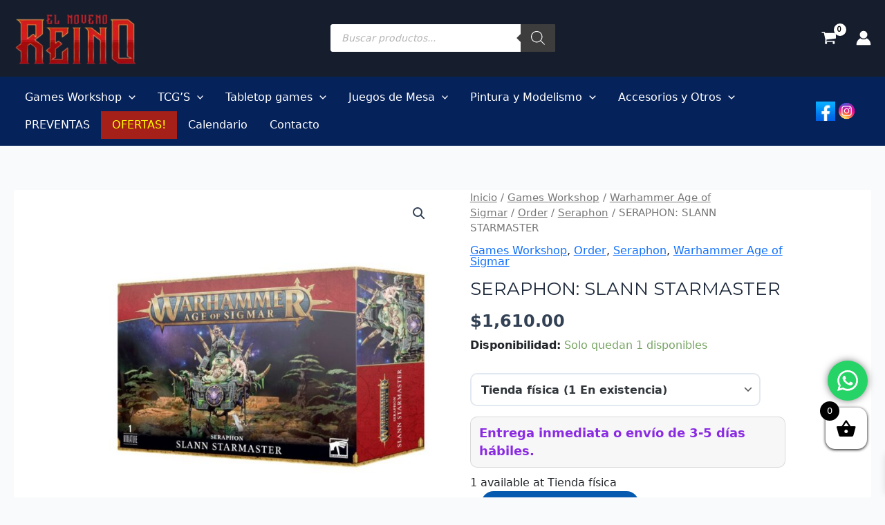

--- FILE ---
content_type: application/x-javascript
request_url: https://elnovenoreino.com/wp-content/themes/astra-child/js/nr-slw-enforcer.js?ver=1.0.0
body_size: 1311
content:
(function ($) {
  function parseQtyFromText(txt) {
    if (!txt) return null;
    // Ej: "Almacen (4 En existencia)" / "Tienda física (3 En existencia)"
    let m = txt.match(/\((\d+)\s*/);
    if (m) return parseInt(m[1], 10);
    m = txt.match(/(\d+)\s*(En existencia|available)/i);
    if (m) return parseInt(m[1], 10);
    return null;
  }

  function setQtyMax($qty, max) {
    if (!max || max < 1 || !$qty.length) return;
    $qty.attr("max", max);
    const val = parseInt($qty.val(), 10) || 1;
    if (val > max) $qty.val(max);
  }

  function ensurePlaceholder($select) {
  // Guardar valor actual ANTES de tocar opciones
  const current = $select.val(); // puede ser "317", "0", ""...

  const $first = $select.find("option").first();

  if ($first.length) {
    // El plugin usa value="0" como placeholder; lo cambiamos a vacío
    if ($first.val() === "0") $first.val("");
    $first.prop("disabled", true);

    const t = ($first.text() || "").toLowerCase();
    if (t.includes("view store") || t.includes("invent")) {
      $first.text((window.NR_SLW && NR_SLW.placeholder) ? NR_SLW.placeholder : "Selecciona una ubicación…");
    }
  } else {
    $select.prepend(
      `<option value="" disabled>${(window.NR_SLW && NR_SLW.placeholder) ? NR_SLW.placeholder : "Selecciona una ubicación…"}</option>`
    );
  }

  //  Si ya había algo seleccionado (y existe), lo respetamos
  if (current && current !== "0" && $select.find(`option[value="${current}"]`).length) {
    $select.val(current);
    return;
  }

  //  Si viene vacío, preselecciona Tienda física (ID 317) si existe
  const def = 317; // Tienda física
  if ($select.find(`option[value="${def}"]`).length) {
    $select.val(String(def));
    return;
  }

  // Fallback: primera opción real disponible
  const $firstReal = $select.find("option").filter(function () {
    const v = $(this).val();
    return v && v !== "0";
  }).first();

  if ($firstReal.length) $select.val($firstReal.val());
}


  function initProduct() {
    const $select = $('select[name="slw_add_to_cart_item_stock_location"]');
    if (!$select.length) return;

    const $form = $select.closest("form.cart");
    const $qty = $form.find("input.qty");
    const $btn = $form.find("button.single_add_to_cart_button");

    ensurePlaceholder($select);
    $btn.prop("disabled", true).addClass("disabled");

    function refresh() {
      const loc = $select.val();
      if (!loc) {
        $btn.prop("disabled", true).addClass("disabled");
        return;
      }

      // En producto sí viene data-quantity
      let max = parseInt($select.find("option:selected").data("quantity"), 10);
      if (isNaN(max)) max = parseQtyFromText($select.find("option:selected").text());

      if (max) setQtyMax($qty, max);

      $btn.prop("disabled", false).removeClass("disabled");
    }

    $select.on("change", refresh);
    $qty.on("input change", refresh);

    // Bloqueo final al enviar
    $form.on("submit", function (e) {
      const loc = $select.val();
      if (!loc) {
        e.preventDefault();
        alert((window.NR_SLW && NR_SLW.mustSelect) ? NR_SLW.mustSelect : "Selecciona una ubicación antes de añadir al carrito.");
        return false;
      }

      let max = parseInt($select.find("option:selected").data("quantity"), 10);
      if (isNaN(max)) max = parseQtyFromText($select.find("option:selected").text());

      if (max && $qty.length) {
        const v = parseInt($qty.val(), 10) || 1;
        if (v > max) {
          $qty.val(max);
          e.preventDefault();
          const msg = (window.NR_SLW && NR_SLW.qtyAdjusted) ? NR_SLW.qtyAdjusted.replace("%d", max) : ("Máximo: " + max);
          alert(msg);
          return false;
        }
      }
    });

    refresh();
  }

  function initCart() {
    const $form = $("form.woocommerce-cart-form");
    if (!$form.length) return;

    function updateRow($row) {
      const $select = $row.find("select.slw_cart_item_stock_location_selection");
      const $qty = $row.find("input.qty");
      if (!$select.length || !$qty.length) return false;

      // Placeholder: value vacío para que “obligue”
      const $first = $select.find("option").first();
      if ($first.val() === "0") $first.val("");
      $first.prop("disabled", true);

      // En carrito el plugin deja data-quantity vacío, así que parseamos del texto.
      let maxAny = 0;
      $select.find("option").each(function () {
        const v = $(this).val();
        if (!v) return;
        const n = parseQtyFromText($(this).text());
        if (n && n > maxAny) maxAny = n;
      });

      let maxSelected = null;
      if ($select.val()) {
        maxSelected = parseQtyFromText($select.find("option:selected").text());
      }

      const max = ($select.val() && maxSelected) ? maxSelected : maxAny;

      const before = parseInt($qty.val(), 10) || 1;
      if (max) setQtyMax($qty, max);
      const after = parseInt($qty.val(), 10) || 1;

      return before !== after;
    }

    let needUpdate = false;

    $form.find("tr.cart_item").each(function () {
      if (updateRow($(this))) needUpdate = true;
    });

    $form.on("change", "select.slw_cart_item_stock_location_selection", function () {
      updateRow($(this).closest("tr.cart_item"));
    });

    // Si ajustamos cantidades automáticamente, actualizamos carrito para que SLW re-renderice y re-habilite opciones
    if (needUpdate) {
      const $btn = $form.find('button[name="update_cart"]');
      if ($btn.length) {
        $btn.prop("disabled", false);
        $btn.trigger("click");
      }
    }
  }

  $(function () {
    initProduct();
    initCart();
  });
})(jQuery);
